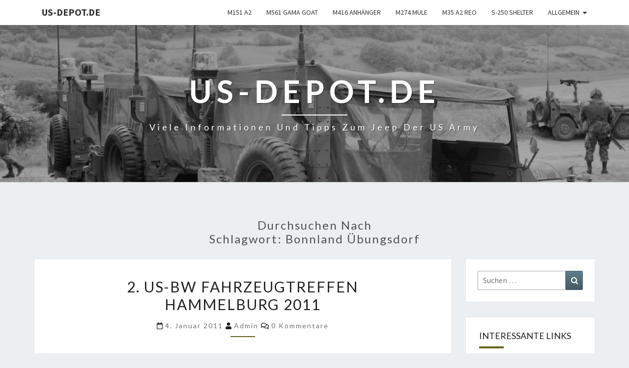

--- FILE ---
content_type: text/html; charset=UTF-8
request_url: https://www.us-depot.de/tag/bonnland-ubungsdorf/
body_size: 11157
content:
<!DOCTYPE html>

<!--[if IE 8]>
<html id="ie8" lang="de">
<![endif]-->
<!--[if !(IE 8) ]><!-->
<html lang="de">
<!--<![endif]-->
<head>
<meta charset="UTF-8" />
<meta name="viewport" content="width=device-width" />
<link rel="profile" href="http://gmpg.org/xfn/11" />
<link rel="pingback" href="https://www.us-depot.de/xmlrpc.php" />
<script type="text/javascript" src="https://ccm.fit4fonds.de/public/app.js?apiKey=95f325264b5e9413635f8f44da77b1436cd6ef1dd72de7fd&amp;domain=e6d6991" referrerpolicy="origin"></script>
<title>Bonnland Übungsdorf &#8211; us-depot.de</title>
<meta name='robots' content='max-image-preview:large' />
<link rel="alternate" type="application/rss+xml" title="us-depot.de &raquo; Feed" href="https://www.us-depot.de/feed/" />
<link rel="alternate" type="application/rss+xml" title="us-depot.de &raquo; Kommentar-Feed" href="https://www.us-depot.de/comments/feed/" />
<link rel="alternate" type="application/rss+xml" title="us-depot.de &raquo; Bonnland Übungsdorf Schlagwort-Feed" href="https://www.us-depot.de/tag/bonnland-ubungsdorf/feed/" />
<style id='wp-img-auto-sizes-contain-inline-css' type='text/css'>
img:is([sizes=auto i],[sizes^="auto," i]){contain-intrinsic-size:3000px 1500px}
/*# sourceURL=wp-img-auto-sizes-contain-inline-css */
</style>
<style id='wp-block-library-inline-css' type='text/css'>
:root{--wp-block-synced-color:#7a00df;--wp-block-synced-color--rgb:122,0,223;--wp-bound-block-color:var(--wp-block-synced-color);--wp-editor-canvas-background:#ddd;--wp-admin-theme-color:#007cba;--wp-admin-theme-color--rgb:0,124,186;--wp-admin-theme-color-darker-10:#006ba1;--wp-admin-theme-color-darker-10--rgb:0,107,160.5;--wp-admin-theme-color-darker-20:#005a87;--wp-admin-theme-color-darker-20--rgb:0,90,135;--wp-admin-border-width-focus:2px}@media (min-resolution:192dpi){:root{--wp-admin-border-width-focus:1.5px}}.wp-element-button{cursor:pointer}:root .has-very-light-gray-background-color{background-color:#eee}:root .has-very-dark-gray-background-color{background-color:#313131}:root .has-very-light-gray-color{color:#eee}:root .has-very-dark-gray-color{color:#313131}:root .has-vivid-green-cyan-to-vivid-cyan-blue-gradient-background{background:linear-gradient(135deg,#00d084,#0693e3)}:root .has-purple-crush-gradient-background{background:linear-gradient(135deg,#34e2e4,#4721fb 50%,#ab1dfe)}:root .has-hazy-dawn-gradient-background{background:linear-gradient(135deg,#faaca8,#dad0ec)}:root .has-subdued-olive-gradient-background{background:linear-gradient(135deg,#fafae1,#67a671)}:root .has-atomic-cream-gradient-background{background:linear-gradient(135deg,#fdd79a,#004a59)}:root .has-nightshade-gradient-background{background:linear-gradient(135deg,#330968,#31cdcf)}:root .has-midnight-gradient-background{background:linear-gradient(135deg,#020381,#2874fc)}:root{--wp--preset--font-size--normal:16px;--wp--preset--font-size--huge:42px}.has-regular-font-size{font-size:1em}.has-larger-font-size{font-size:2.625em}.has-normal-font-size{font-size:var(--wp--preset--font-size--normal)}.has-huge-font-size{font-size:var(--wp--preset--font-size--huge)}.has-text-align-center{text-align:center}.has-text-align-left{text-align:left}.has-text-align-right{text-align:right}.has-fit-text{white-space:nowrap!important}#end-resizable-editor-section{display:none}.aligncenter{clear:both}.items-justified-left{justify-content:flex-start}.items-justified-center{justify-content:center}.items-justified-right{justify-content:flex-end}.items-justified-space-between{justify-content:space-between}.screen-reader-text{border:0;clip-path:inset(50%);height:1px;margin:-1px;overflow:hidden;padding:0;position:absolute;width:1px;word-wrap:normal!important}.screen-reader-text:focus{background-color:#ddd;clip-path:none;color:#444;display:block;font-size:1em;height:auto;left:5px;line-height:normal;padding:15px 23px 14px;text-decoration:none;top:5px;width:auto;z-index:100000}html :where(.has-border-color){border-style:solid}html :where([style*=border-top-color]){border-top-style:solid}html :where([style*=border-right-color]){border-right-style:solid}html :where([style*=border-bottom-color]){border-bottom-style:solid}html :where([style*=border-left-color]){border-left-style:solid}html :where([style*=border-width]){border-style:solid}html :where([style*=border-top-width]){border-top-style:solid}html :where([style*=border-right-width]){border-right-style:solid}html :where([style*=border-bottom-width]){border-bottom-style:solid}html :where([style*=border-left-width]){border-left-style:solid}html :where(img[class*=wp-image-]){height:auto;max-width:100%}:where(figure){margin:0 0 1em}html :where(.is-position-sticky){--wp-admin--admin-bar--position-offset:var(--wp-admin--admin-bar--height,0px)}@media screen and (max-width:600px){html :where(.is-position-sticky){--wp-admin--admin-bar--position-offset:0px}}

/*# sourceURL=wp-block-library-inline-css */
</style><style id='global-styles-inline-css' type='text/css'>
:root{--wp--preset--aspect-ratio--square: 1;--wp--preset--aspect-ratio--4-3: 4/3;--wp--preset--aspect-ratio--3-4: 3/4;--wp--preset--aspect-ratio--3-2: 3/2;--wp--preset--aspect-ratio--2-3: 2/3;--wp--preset--aspect-ratio--16-9: 16/9;--wp--preset--aspect-ratio--9-16: 9/16;--wp--preset--color--black: #000000;--wp--preset--color--cyan-bluish-gray: #abb8c3;--wp--preset--color--white: #ffffff;--wp--preset--color--pale-pink: #f78da7;--wp--preset--color--vivid-red: #cf2e2e;--wp--preset--color--luminous-vivid-orange: #ff6900;--wp--preset--color--luminous-vivid-amber: #fcb900;--wp--preset--color--light-green-cyan: #7bdcb5;--wp--preset--color--vivid-green-cyan: #00d084;--wp--preset--color--pale-cyan-blue: #8ed1fc;--wp--preset--color--vivid-cyan-blue: #0693e3;--wp--preset--color--vivid-purple: #9b51e0;--wp--preset--gradient--vivid-cyan-blue-to-vivid-purple: linear-gradient(135deg,rgb(6,147,227) 0%,rgb(155,81,224) 100%);--wp--preset--gradient--light-green-cyan-to-vivid-green-cyan: linear-gradient(135deg,rgb(122,220,180) 0%,rgb(0,208,130) 100%);--wp--preset--gradient--luminous-vivid-amber-to-luminous-vivid-orange: linear-gradient(135deg,rgb(252,185,0) 0%,rgb(255,105,0) 100%);--wp--preset--gradient--luminous-vivid-orange-to-vivid-red: linear-gradient(135deg,rgb(255,105,0) 0%,rgb(207,46,46) 100%);--wp--preset--gradient--very-light-gray-to-cyan-bluish-gray: linear-gradient(135deg,rgb(238,238,238) 0%,rgb(169,184,195) 100%);--wp--preset--gradient--cool-to-warm-spectrum: linear-gradient(135deg,rgb(74,234,220) 0%,rgb(151,120,209) 20%,rgb(207,42,186) 40%,rgb(238,44,130) 60%,rgb(251,105,98) 80%,rgb(254,248,76) 100%);--wp--preset--gradient--blush-light-purple: linear-gradient(135deg,rgb(255,206,236) 0%,rgb(152,150,240) 100%);--wp--preset--gradient--blush-bordeaux: linear-gradient(135deg,rgb(254,205,165) 0%,rgb(254,45,45) 50%,rgb(107,0,62) 100%);--wp--preset--gradient--luminous-dusk: linear-gradient(135deg,rgb(255,203,112) 0%,rgb(199,81,192) 50%,rgb(65,88,208) 100%);--wp--preset--gradient--pale-ocean: linear-gradient(135deg,rgb(255,245,203) 0%,rgb(182,227,212) 50%,rgb(51,167,181) 100%);--wp--preset--gradient--electric-grass: linear-gradient(135deg,rgb(202,248,128) 0%,rgb(113,206,126) 100%);--wp--preset--gradient--midnight: linear-gradient(135deg,rgb(2,3,129) 0%,rgb(40,116,252) 100%);--wp--preset--font-size--small: 13px;--wp--preset--font-size--medium: 20px;--wp--preset--font-size--large: 36px;--wp--preset--font-size--x-large: 42px;--wp--preset--spacing--20: 0.44rem;--wp--preset--spacing--30: 0.67rem;--wp--preset--spacing--40: 1rem;--wp--preset--spacing--50: 1.5rem;--wp--preset--spacing--60: 2.25rem;--wp--preset--spacing--70: 3.38rem;--wp--preset--spacing--80: 5.06rem;--wp--preset--shadow--natural: 6px 6px 9px rgba(0, 0, 0, 0.2);--wp--preset--shadow--deep: 12px 12px 50px rgba(0, 0, 0, 0.4);--wp--preset--shadow--sharp: 6px 6px 0px rgba(0, 0, 0, 0.2);--wp--preset--shadow--outlined: 6px 6px 0px -3px rgb(255, 255, 255), 6px 6px rgb(0, 0, 0);--wp--preset--shadow--crisp: 6px 6px 0px rgb(0, 0, 0);}:where(.is-layout-flex){gap: 0.5em;}:where(.is-layout-grid){gap: 0.5em;}body .is-layout-flex{display: flex;}.is-layout-flex{flex-wrap: wrap;align-items: center;}.is-layout-flex > :is(*, div){margin: 0;}body .is-layout-grid{display: grid;}.is-layout-grid > :is(*, div){margin: 0;}:where(.wp-block-columns.is-layout-flex){gap: 2em;}:where(.wp-block-columns.is-layout-grid){gap: 2em;}:where(.wp-block-post-template.is-layout-flex){gap: 1.25em;}:where(.wp-block-post-template.is-layout-grid){gap: 1.25em;}.has-black-color{color: var(--wp--preset--color--black) !important;}.has-cyan-bluish-gray-color{color: var(--wp--preset--color--cyan-bluish-gray) !important;}.has-white-color{color: var(--wp--preset--color--white) !important;}.has-pale-pink-color{color: var(--wp--preset--color--pale-pink) !important;}.has-vivid-red-color{color: var(--wp--preset--color--vivid-red) !important;}.has-luminous-vivid-orange-color{color: var(--wp--preset--color--luminous-vivid-orange) !important;}.has-luminous-vivid-amber-color{color: var(--wp--preset--color--luminous-vivid-amber) !important;}.has-light-green-cyan-color{color: var(--wp--preset--color--light-green-cyan) !important;}.has-vivid-green-cyan-color{color: var(--wp--preset--color--vivid-green-cyan) !important;}.has-pale-cyan-blue-color{color: var(--wp--preset--color--pale-cyan-blue) !important;}.has-vivid-cyan-blue-color{color: var(--wp--preset--color--vivid-cyan-blue) !important;}.has-vivid-purple-color{color: var(--wp--preset--color--vivid-purple) !important;}.has-black-background-color{background-color: var(--wp--preset--color--black) !important;}.has-cyan-bluish-gray-background-color{background-color: var(--wp--preset--color--cyan-bluish-gray) !important;}.has-white-background-color{background-color: var(--wp--preset--color--white) !important;}.has-pale-pink-background-color{background-color: var(--wp--preset--color--pale-pink) !important;}.has-vivid-red-background-color{background-color: var(--wp--preset--color--vivid-red) !important;}.has-luminous-vivid-orange-background-color{background-color: var(--wp--preset--color--luminous-vivid-orange) !important;}.has-luminous-vivid-amber-background-color{background-color: var(--wp--preset--color--luminous-vivid-amber) !important;}.has-light-green-cyan-background-color{background-color: var(--wp--preset--color--light-green-cyan) !important;}.has-vivid-green-cyan-background-color{background-color: var(--wp--preset--color--vivid-green-cyan) !important;}.has-pale-cyan-blue-background-color{background-color: var(--wp--preset--color--pale-cyan-blue) !important;}.has-vivid-cyan-blue-background-color{background-color: var(--wp--preset--color--vivid-cyan-blue) !important;}.has-vivid-purple-background-color{background-color: var(--wp--preset--color--vivid-purple) !important;}.has-black-border-color{border-color: var(--wp--preset--color--black) !important;}.has-cyan-bluish-gray-border-color{border-color: var(--wp--preset--color--cyan-bluish-gray) !important;}.has-white-border-color{border-color: var(--wp--preset--color--white) !important;}.has-pale-pink-border-color{border-color: var(--wp--preset--color--pale-pink) !important;}.has-vivid-red-border-color{border-color: var(--wp--preset--color--vivid-red) !important;}.has-luminous-vivid-orange-border-color{border-color: var(--wp--preset--color--luminous-vivid-orange) !important;}.has-luminous-vivid-amber-border-color{border-color: var(--wp--preset--color--luminous-vivid-amber) !important;}.has-light-green-cyan-border-color{border-color: var(--wp--preset--color--light-green-cyan) !important;}.has-vivid-green-cyan-border-color{border-color: var(--wp--preset--color--vivid-green-cyan) !important;}.has-pale-cyan-blue-border-color{border-color: var(--wp--preset--color--pale-cyan-blue) !important;}.has-vivid-cyan-blue-border-color{border-color: var(--wp--preset--color--vivid-cyan-blue) !important;}.has-vivid-purple-border-color{border-color: var(--wp--preset--color--vivid-purple) !important;}.has-vivid-cyan-blue-to-vivid-purple-gradient-background{background: var(--wp--preset--gradient--vivid-cyan-blue-to-vivid-purple) !important;}.has-light-green-cyan-to-vivid-green-cyan-gradient-background{background: var(--wp--preset--gradient--light-green-cyan-to-vivid-green-cyan) !important;}.has-luminous-vivid-amber-to-luminous-vivid-orange-gradient-background{background: var(--wp--preset--gradient--luminous-vivid-amber-to-luminous-vivid-orange) !important;}.has-luminous-vivid-orange-to-vivid-red-gradient-background{background: var(--wp--preset--gradient--luminous-vivid-orange-to-vivid-red) !important;}.has-very-light-gray-to-cyan-bluish-gray-gradient-background{background: var(--wp--preset--gradient--very-light-gray-to-cyan-bluish-gray) !important;}.has-cool-to-warm-spectrum-gradient-background{background: var(--wp--preset--gradient--cool-to-warm-spectrum) !important;}.has-blush-light-purple-gradient-background{background: var(--wp--preset--gradient--blush-light-purple) !important;}.has-blush-bordeaux-gradient-background{background: var(--wp--preset--gradient--blush-bordeaux) !important;}.has-luminous-dusk-gradient-background{background: var(--wp--preset--gradient--luminous-dusk) !important;}.has-pale-ocean-gradient-background{background: var(--wp--preset--gradient--pale-ocean) !important;}.has-electric-grass-gradient-background{background: var(--wp--preset--gradient--electric-grass) !important;}.has-midnight-gradient-background{background: var(--wp--preset--gradient--midnight) !important;}.has-small-font-size{font-size: var(--wp--preset--font-size--small) !important;}.has-medium-font-size{font-size: var(--wp--preset--font-size--medium) !important;}.has-large-font-size{font-size: var(--wp--preset--font-size--large) !important;}.has-x-large-font-size{font-size: var(--wp--preset--font-size--x-large) !important;}
/*# sourceURL=global-styles-inline-css */
</style>

<style id='classic-theme-styles-inline-css' type='text/css'>
/*! This file is auto-generated */
.wp-block-button__link{color:#fff;background-color:#32373c;border-radius:9999px;box-shadow:none;text-decoration:none;padding:calc(.667em + 2px) calc(1.333em + 2px);font-size:1.125em}.wp-block-file__button{background:#32373c;color:#fff;text-decoration:none}
/*# sourceURL=/wp-includes/css/classic-themes.min.css */
</style>
<link rel='stylesheet' id='bootstrap-css' href='https://www.us-depot.de/wp-content/themes/nisarg/css/bootstrap.css?ver=6.9' type='text/css' media='all' />
<link rel='stylesheet' id='font-awesome-css' href='https://www.us-depot.de/wp-content/themes/nisarg/font-awesome/css/font-awesome.min.css?ver=6.9' type='text/css' media='all' />
<link rel='stylesheet' id='nisarg-style-css' href='https://www.us-depot.de/wp-content/themes/nisarg-child/style.css?ver=6.9' type='text/css' media='all' />
<style id='nisarg-style-inline-css' type='text/css'>
	/* Color Scheme */

	/* Accent Color */

	a:active,
	a:hover,
	a:focus {
	    color: #63631d;
	}

	.main-navigation .primary-menu > li > a:hover, .main-navigation .primary-menu > li > a:focus {
		color: #63631d;
	}
	
	.main-navigation .primary-menu .sub-menu .current_page_item > a,
	.main-navigation .primary-menu .sub-menu .current-menu-item > a {
		color: #63631d;
	}
	.main-navigation .primary-menu .sub-menu .current_page_item > a:hover,
	.main-navigation .primary-menu .sub-menu .current_page_item > a:focus,
	.main-navigation .primary-menu .sub-menu .current-menu-item > a:hover,
	.main-navigation .primary-menu .sub-menu .current-menu-item > a:focus {
		background-color: #fff;
		color: #63631d;
	}
	.dropdown-toggle:hover,
	.dropdown-toggle:focus {
		color: #63631d;
	}
	.pagination .current,
	.dark .pagination .current {
		background-color: #63631d;
		border: 1px solid #63631d;
	}
	blockquote {
		border-color: #63631d;
	}
	@media (min-width: 768px){
		.main-navigation .primary-menu > .current_page_item > a,
		.main-navigation .primary-menu > .current_page_item > a:hover,
		.main-navigation .primary-menu > .current_page_item > a:focus,
		.main-navigation .primary-menu > .current-menu-item > a,
		.main-navigation .primary-menu > .current-menu-item > a:hover,
		.main-navigation .primary-menu > .current-menu-item > a:focus,
		.main-navigation .primary-menu > .current_page_ancestor > a,
		.main-navigation .primary-menu > .current_page_ancestor > a:hover,
		.main-navigation .primary-menu > .current_page_ancestor > a:focus,
		.main-navigation .primary-menu > .current-menu-ancestor > a,
		.main-navigation .primary-menu > .current-menu-ancestor > a:hover,
		.main-navigation .primary-menu > .current-menu-ancestor > a:focus {
			border-top: 4px solid #63631d;
		}
		.main-navigation ul ul a:hover,
		.main-navigation ul ul a.focus {
			color: #fff;
			background-color: #63631d;
		}
	}

	.main-navigation .primary-menu > .open > a, .main-navigation .primary-menu > .open > a:hover, .main-navigation .primary-menu > .open > a:focus {
		color: #63631d;
	}

	.main-navigation .primary-menu > li > .sub-menu  li > a:hover,
	.main-navigation .primary-menu > li > .sub-menu  li > a:focus {
		color: #fff;
		background-color: #63631d;
	}

	@media (max-width: 767px) {
		.main-navigation .primary-menu .open .sub-menu > li > a:hover {
			color: #fff;
			background-color: #63631d;
		}
	}

	.sticky-post{
		color: #fff;
	    background: #63631d; 
	}
	
	.entry-title a:hover,
	.entry-title a:focus{
	    color: #63631d;
	}

	.entry-header .entry-meta::after{
	    background: #63631d;
	}

	.fa {
		color: #63631d;
	}

	.btn-default{
		border-bottom: 1px solid #63631d;
	}

	.btn-default:hover, .btn-default:focus{
	    border-bottom: 1px solid #63631d;
	    background-color: #63631d;
	}

	.nav-previous:hover, .nav-next:hover{
	    border: 1px solid #63631d;
	    background-color: #63631d;
	}

	.next-post a:hover,.prev-post a:hover{
	    color: #63631d;
	}

	.posts-navigation .next-post a:hover .fa, .posts-navigation .prev-post a:hover .fa{
	    color: #63631d;
	}


	#secondary .widget-title::after{
		position: absolute;
	    width: 50px;
	    display: block;
	    height: 4px;    
	    bottom: -15px;
		background-color: #63631d;
	    content: "";
	}

	#secondary .widget a:hover,
	#secondary .widget a:focus,
	.dark #secondary .widget #recentcomments a:hover,
	.dark #secondary .widget #recentcomments a:focus {
		color: #63631d;
	}

	#secondary .widget_calendar tbody a {
		color: #fff;
		padding: 0.2em;
	    background-color: #63631d;
	}

	#secondary .widget_calendar tbody a:hover{
		color: #fff;
	    padding: 0.2em;
	    background-color: #63631d;  
	}	

	.dark .comment-respond #submit,
	.dark .main-navigation .menu-toggle:hover, 
	.dark .main-navigation .menu-toggle:focus,
	.dark html input[type="button"], 
	.dark input[type="reset"], 
	.dark input[type="submit"] {
		background: #63631d;
		color: #fff;
	}
	
	.dark a {
		color: #63631d;
	}

/*# sourceURL=nisarg-style-inline-css */
</style>
<link rel='stylesheet' id='nisarg-google-fonts-css' href='https://www.us-depot.de/wp-content/uploads/fonts/c7a41770fd775f8974e734627f56648c/font.css?v=1704524687' type='text/css' media='all' />
<link rel='stylesheet' id='fontawesome_v4_shim_style-css' href='https://www.us-depot.de/wp-content/themes/nisarg-child/css/v4-shims.css?ver=6.9' type='text/css' media='all' />
<link rel='stylesheet' id='fontawesome-css' href='https://www.us-depot.de/wp-content/themes/nisarg-child/css/all.css?ver=6.9' type='text/css' media='all' />
<link rel='stylesheet' id='parent-style-css' href='https://www.us-depot.de/wp-content/themes/nisarg/style.css?ver=6.9' type='text/css' media='all' />
<link rel='stylesheet' id='child-theme-css-css' href='https://www.us-depot.de/wp-content/themes/nisarg-child/style.css?ver=6.9' type='text/css' media='all' />
<script type="text/javascript" src="https://www.us-depot.de/wp-includes/js/jquery/jquery.min.js?ver=3.7.1" id="jquery-core-js"></script>
<script type="text/javascript" src="https://www.us-depot.de/wp-includes/js/jquery/jquery-migrate.min.js?ver=3.4.1" id="jquery-migrate-js"></script>
<script type="text/javascript" src="https://www.us-depot.de/wp-content/themes/nisarg-child/js/jquery.browser.min.js?ver=6.9" id="fancybox-js"></script>
<script type="text/javascript" src="https://www.us-depot.de/wp-content/themes/nisarg-child/js/v4-shims.js?ver=5.3.1" id="fontawesome_v4_shim-js"></script>
<script type="text/javascript" src="https://www.us-depot.de/wp-content/themes/nisarg-child/js/all.js?ver=5.3.1" id="fontawesome-js"></script>
<link rel="https://api.w.org/" href="https://www.us-depot.de/wp-json/" /><link rel="alternate" title="JSON" type="application/json" href="https://www.us-depot.de/wp-json/wp/v2/tags/392" /><link rel="EditURI" type="application/rsd+xml" title="RSD" href="https://www.us-depot.de/xmlrpc.php?rsd" />
<meta name="generator" content="WordPress 6.9" />
<!-- Analytics by WP Statistics - https://wp-statistics.com -->

<style type="text/css">
        .site-header { background: ; }
</style>


	<style type="text/css">
		body,
		button,
		input,
		select,
		textarea {
		    font-family:  'Source Sans Pro',-apple-system,BlinkMacSystemFont,"Segoe UI",Roboto,Oxygen-Sans,Ubuntu,Cantarell,"Helvetica Neue",sans-serif;
		    font-weight: 400;
		    font-style: normal; 
		}
		h1,h2,h3,h4,h5,h6 {
	    	font-family: 'Lato',-apple-system,BlinkMacSystemFont,"Segoe UI",Roboto,Oxygen-Sans,Ubuntu,Cantarell,"Helvetica Neue",sans-serif;
	    	font-weight: 400;
	    	font-style: normal;
	    }
	    .navbar-brand,
	    #site-navigation.main-navigation ul {
	    	font-family: 'Source Sans Pro',-apple-system,BlinkMacSystemFont,"Segoe UI",Roboto,Oxygen-Sans,Ubuntu,Cantarell,"Helvetica Neue",sans-serif;
	    }
	    #site-navigation.main-navigation ul {
	    	font-weight: 400;
	    	font-style: normal;
	    }
	</style>

	<noscript><style>.lazyload[data-src]{display:none !important;}</style></noscript><style>.lazyload{background-image:none !important;}.lazyload:before{background-image:none !important;}</style>		<style type="text/css" id="nisarg-header-css">
					.site-header {
				background: url(https://www.us-depot.de/wp-content/uploads/patrouille-im-manoever-mit-us-jeep.jpg) no-repeat scroll top;
				background-size: cover;
			}
			@media (min-width: 320px) and (max-width: 359px ) {
				.site-header {
					height: 80px;
				}
			}
			@media (min-width: 360px) and (max-width: 767px ) {
				.site-header {
					height: 90px;
				}
			}
			@media (min-width: 768px) and (max-width: 979px ) {
				.site-header {
					height: 192px;
				}
			}
			@media (min-width: 980px) and (max-width: 1279px ){
				.site-header {
					height: 245px;
				}
			}
			@media (min-width: 1280px) and (max-width: 1365px ){
				.site-header {
					height: 320px;
				}
			}
			@media (min-width: 1366px) and (max-width: 1439px ){
				.site-header {
					height: 341px;
				}
			}
			@media (min-width: 1440px) and (max-width: 1599px ) {
				.site-header {
					height: 360px;
				}
			}
			@media (min-width: 1600px) and (max-width: 1919px ) {
				.site-header {
					height: 400px;
				}
			}
			@media (min-width: 1920px) and (max-width: 2559px ) {
				.site-header {
					height: 480px;
				}
			}
			@media (min-width: 2560px)  and (max-width: 2879px ) {
				.site-header {
					height: 640px;
				}
			}
			@media (min-width: 2880px) {
				.site-header {
					height: 720px;
				}
			}
			.site-header{
				-webkit-box-shadow: 0px 0px 2px 1px rgba(182,182,182,0.3);
		    	-moz-box-shadow: 0px 0px 2px 1px rgba(182,182,182,0.3);
		    	-o-box-shadow: 0px 0px 2px 1px rgba(182,182,182,0.3);
		    	box-shadow: 0px 0px 2px 1px rgba(182,182,182,0.3);
			}
					.site-title,
			.site-description,
			.dark .site-title,
			.dark .site-description {
				color: #fff;
			}
			.site-title::after{
				background: #fff;
				content:"";
			}
		</style>
		<link rel="icon" href="https://www.us-depot.de/wp-content/uploads/cropped-flecktarn_winter-2-32x32.jpg" sizes="32x32" />
<link rel="icon" href="https://www.us-depot.de/wp-content/uploads/cropped-flecktarn_winter-2-192x192.jpg" sizes="192x192" />
<link rel="apple-touch-icon" href="https://www.us-depot.de/wp-content/uploads/cropped-flecktarn_winter-2-180x180.jpg" />
<meta name="msapplication-TileImage" content="https://www.us-depot.de/wp-content/uploads/cropped-flecktarn_winter-2-270x270.jpg" />
</head>
<body class="archive tag tag-bonnland-ubungsdorf tag-392 wp-embed-responsive wp-theme-nisarg wp-child-theme-nisarg-child light">
<div id="page" class="hfeed site">
<header id="masthead"   role="banner">
	<nav id="site-navigation" class="main-navigation navbar-fixed-top navbar-left" role="navigation">
		<!-- Brand and toggle get grouped for better mobile display -->
		<div class="container" id="navigation_menu">
			<div class="navbar-header">
									<button type="button" class="menu-toggle" data-toggle="collapse" data-target=".navbar-ex1-collapse">
						<span class="sr-only">Toggle navigation</span>
						<span class="icon-bar"></span> 
						<span class="icon-bar"></span>
						<span class="icon-bar"></span>
					</button>
									<a class="navbar-brand" href="https://www.us-depot.de/">us-depot.de</a>
			</div><!-- .navbar-header -->
			<div class="collapse navbar-collapse navbar-ex1-collapse"><ul id="menu-kategorien" class="primary-menu"><li id="menu-item-2186" class="menu-item menu-item-type-taxonomy menu-item-object-category menu-item-2186"><a href="https://www.us-depot.de/category/m151-a2-a1-ford-mutt-us-jeep-army/">M151 A2</a></li>
<li id="menu-item-2185" class="menu-item menu-item-type-taxonomy menu-item-object-category menu-item-2185"><a href="https://www.us-depot.de/category/m561-gama-goat-amphibienfahrzeug-schwimmfahig/">M561 Gama Goat</a></li>
<li id="menu-item-2187" class="menu-item menu-item-type-taxonomy menu-item-object-category menu-item-2187"><a href="https://www.us-depot.de/category/m416-m-416-us-army-anhaenger-haenger/">M416 Anhänger</a></li>
<li id="menu-item-5165" class="menu-item menu-item-type-taxonomy menu-item-object-category menu-item-5165"><a href="https://www.us-depot.de/category/m274-mule/">M274 Mule</a></li>
<li id="menu-item-2190" class="menu-item menu-item-type-taxonomy menu-item-object-category menu-item-2190"><a href="https://www.us-depot.de/category/m35-a2-lkw-us-army-ford-mutt-us-army/">M35 A2 Reo</a></li>
<li id="menu-item-2192" class="menu-item menu-item-type-taxonomy menu-item-object-category menu-item-2192"><a href="https://www.us-depot.de/category/us-army-s-250-shelter-funkkoffer-funkkabine-gama-goat/">S-250 Shelter</a></li>
<li id="menu-item-2184" class="menu-item menu-item-type-taxonomy menu-item-object-category menu-item-has-children menu-item-2184"><a href="https://www.us-depot.de/category/allgemeine-informationen-reforger-us-army-nato/">Allgemein</a>
<ul class="sub-menu">
	<li id="menu-item-2210" class="menu-item menu-item-type-taxonomy menu-item-object-category menu-item-2210"><a href="https://www.us-depot.de/category/ich-suche-ich-verkaufe-m151-a2-m416-reo-m35/">Ich suche</a></li>
	<li id="menu-item-2211" class="menu-item menu-item-type-taxonomy menu-item-object-category menu-item-2211"><a href="https://www.us-depot.de/category/ich-verkaufe-ich-suche-us-army-jeep-ford-mutt/">Ich verkaufe</a></li>
	<li id="menu-item-2188" class="menu-item menu-item-type-taxonomy menu-item-object-category menu-item-2188"><a href="https://www.us-depot.de/category/manoever-der-us-army-m151-reforger/">Manöver</a></li>
	<li id="menu-item-2189" class="menu-item menu-item-type-taxonomy menu-item-object-category menu-item-2189"><a href="https://www.us-depot.de/category/treffen/">Treffen</a></li>
	<li id="menu-item-2191" class="menu-item menu-item-type-taxonomy menu-item-object-category menu-item-2191"><a href="https://www.us-depot.de/category/videos/">Videos</a></li>
	<li id="menu-item-2193" class="menu-item menu-item-type-taxonomy menu-item-object-category menu-item-2193"><a href="https://www.us-depot.de/category/haendler-fuer-us-army-fahrzeuge-und-teile/">Händler</a></li>
</ul>
</li>
</ul></div>		</div><!--#container-->
	</nav>
	<div id="cc_spacer"></div><!-- used to clear fixed navigation by the themes js -->

		<div class="site-header">
		<div class="site-branding">
			<a class="home-link" href="https://www.us-depot.de/" title="us-depot.de" rel="home">
				<h1 class="site-title">us-depot.de</h1>
				<h2 class="site-description">Viele Informationen und Tipps zum Jeep der US Army</h2>
			</a>
		</div><!--.site-branding-->
	</div><!--.site-header-->
	
</header>
<div id="content" class="site-content">
	<div class="container">
		<div class="row">
							<header class="archive-page-header">
					<h3 class="archive-page-title">Durchsuchen nach<br>Schlagwort: <span>Bonnland Übungsdorf</span></h3>				</header><!-- .page-header -->
				<div id="primary" class="col-md-9 content-area">
					<main id="main" class="site-main" role="main">
					
<article id="post-1390"  class="post-content post-1390 post type-post status-publish format-standard hentry category-treffen tag-607 tag-bonnland tag-bonnland-ubungsdorf tag-camp tag-hammelburg tag-militartreffen tag-treffen tag-truppenubungsplatz tag-ubungsland">

	
	
	<header class="entry-header">
		<span class="screen-reader-text">2. US-BW Fahrzeugtreffen Hammelburg 2011</span>
					<h2 class="entry-title">
				<a href="https://www.us-depot.de/2-us-bw-fahrzeugtreffen-hammelburg-vom-19-22-05-2011/treffen/2011/01/" rel="bookmark">2. US-BW Fahrzeugtreffen Hammelburg 2011</a>
			</h2>
		
				<div class="entry-meta">
			<h5 class="entry-date"><i class="fa fa-calendar-o"></i> <a href="https://www.us-depot.de/2-us-bw-fahrzeugtreffen-hammelburg-vom-19-22-05-2011/treffen/2011/01/" title="21:21" rel="bookmark"><time class="entry-date" datetime="2011-01-04T21:21:34+02:00" pubdate>4. Januar 2011 </time></a><span class="byline"><span class="sep"></span><i class="fa fa-user"></i>
<span class="author vcard"><a class="url fn n" href="https://www.us-depot.de/author/admin/" title="Alle Beiträge anzeigen von admin" rel="author">admin</a></span></span> <i class="fa fa-comments-o"></i><span class="screen-reader-text">Kommentare </span> <a href="https://www.us-depot.de/2-us-bw-fahrzeugtreffen-hammelburg-vom-19-22-05-2011/treffen/2011/01/#respond" class="comments-link" >0 Kommentare</a></h5>
		</div><!-- .entry-meta -->
			</header><!-- .entry-header -->

			<div class="entry-content">
				<p>Auch in diesem Jahr findet vom 19. bis zum 22. Mai 2011<br />
wieder das schöne Treffen bei Hammelburg statt. Der Platz befindet<br />
sich direkt am Waldrand, nahe dem Truppenübungsplatz<br />
Hammelburg. Duschen und WC`s sind direkt am Platz vorhanden, auch<br />
das Schloss Saaleck liegt unterhalb des Platzes. Feldverpflegung<br />
und Service gibt es zu fairen Preisen.<br />
<strong>Agenda:</strong></p>
<ul>
<li><strong>18.05.2011 (Mittwoch) </strong>&#8211; Ab<br />
Mittwoch kann die Anreise stattfinden</li>
<li><strong>19.05.2011 (Donnerstag)</strong> &#8211; Ab<br />
Donnerstag gibt es Feldverpflegung und Service zu fairen<br />
Preisen</li>
<li><strong>20.05.2011<br />
(Freitag</strong>) &#8211; Dieser Tag steht zur freien<br />
Verfügung</li>
<li><strong>21.05.2011<br />
(Samstag</strong>) &#8211; Ausfahrt ins Übungsdorf Bonnland mit<br />
Bewegung der Fahrzeuge im Gelände (sofern keine<br />
Truppen auf dem Gelände) &#8211; Vortrag über Afghanistan</li>
<li><strong>22.05.2011 (Sonntag</strong>) &#8211; Camp<br />
abbauen und Platz säubern</li>
</ul>
<p>Kostenbeitrag pro<br />
Fahrzeug: 15 Euro, für Händler: 25 Euro (Besucher haben natürlich<br />
freien Eintritt, Parkplätze sind ausreichend vorhanden)<br />
<strong>Kontaktadresse für Fragen und Anmeldung<br />
</strong>(um Anmeldung wird gebeten, da für Planung nötig):</p>
<p style="padding-left: 30px;">Monika Ulrich<br />
Obere Dorfstraße 35<br />
D-97727 Fuchsstadt<br />
Tel./Fax: 09732-785857<br />
Mobil: 0171-9885274</p>

							</div><!-- .entry-content -->

	<footer class="entry-footer">
			</footer><!-- .entry-footer -->
</article><!-- #post-## -->

<article id="post-792"  class="post-content post-792 post type-post status-publish format-standard hentry category-treffen tag-389 tag-bonnland tag-bonnland-ubungsdorf tag-camp tag-hammelburg tag-treffen tag-truppenubungsplatz tag-ubungsland">

	
	
	<header class="entry-header">
		<span class="screen-reader-text">US/BW-Fahrzeugtreffen in Hammelburg 2010</span>
					<h2 class="entry-title">
				<a href="https://www.us-depot.de/vorankundigung-us-bw-fahrzeugtreffen-in-hammelburg/treffen/2009/11/" rel="bookmark">US/BW-Fahrzeugtreffen in Hammelburg 2010</a>
			</h2>
		
				<div class="entry-meta">
			<h5 class="entry-date"><i class="fa fa-calendar-o"></i> <a href="https://www.us-depot.de/vorankundigung-us-bw-fahrzeugtreffen-in-hammelburg/treffen/2009/11/" title="20:33" rel="bookmark"><time class="entry-date" datetime="2009-11-10T20:33:10+02:00" pubdate>10. November 2009 </time></a><span class="byline"><span class="sep"></span><i class="fa fa-user"></i>
<span class="author vcard"><a class="url fn n" href="https://www.us-depot.de/author/admin/" title="Alle Beiträge anzeigen von admin" rel="author">admin</a></span></span> <i class="fa fa-comments-o"></i><span class="screen-reader-text">Kommentare </span> <a href="https://www.us-depot.de/vorankundigung-us-bw-fahrzeugtreffen-in-hammelburg/treffen/2009/11/#respond" class="comments-link" >0 Kommentare</a></h5>
		</div><!-- .entry-meta -->
			</header><!-- .entry-header -->

			<div class="entry-content">
				<p>Vom 12.05.2010 bis zum 16.05.2010 ist nahe des Truppenübungsplatzes Hammelburg ein US/BW-Fahrzeugtreffen. Das Camp ist am Waldrand, oberhalb des Schlosses Saaleck. Das Schöne an dem Platz ist die Nähe der Duschen und Toiletten (und natürlich des Truppenübungsplatzes).</p>
<p>Feldverpflegung und Service werden zu fairen Preisen angeboten. Die Anreise kann ab Mittwoch stattfinden, Verpflegung gibt es allerdings erst ab Donnerstag.</p>
<p><strong>Agenda:</strong></p>
<ul>
<li><strong>12.05.2010 (Mittwoch)<br />
</strong>&#8211; Ab Mittwoch kann die Anreise stattfinden</li>
<li><strong>13.05.2010 (Donnerstag)</strong><br />
&#8211; Ab Donnerstag gibt es Feldverpflegung und Service zu fairen Preisen</li>
<li><strong>14.05.2010 (Freitag</strong>)<br />
&#8211; Besichtigung des Infanterie- und Fahrzeugmuseum im Lager Hammelburg</li>
<li><strong>15.05.2010 (Samstag</strong>)<br />
&#8211; Ausfahrt ins Übungsdorf Bonnland mit Bewegung der Fahrzeuge<br />
   im Gelände (sofern keine Truppen auf dem Gelände)<br />
&#8211; Filmvortrag über General George S. Patton</li>
<li><strong>16.05.2010 (Sonntag</strong>)<br />
&#8211; Camp abbauen und Platz säubern</li>
</ul>
<p>Kostenbeitrag pro Fahrzeug: 15 Euro, für Händler: 25 Euro<br />
(Besucher haben natürlich freien Eintritt, Parkplätze sind ausreichend vorhanden)</p>
<p><strong>Kontaktadresse für Fragen und Anmeldung<br />
</strong>(um Anmeldung wird gebeten, da für Planung nötig):</p>
<p style="padding-left: 30px;">Monika Ulrich<br />
Obere Dorfstraße 35<br />
D-97727 Fuchsstadt<br />
Tel./Fax: 09732-785857<br />
Mobil: 0171-9885274</p>

							</div><!-- .entry-content -->

	<footer class="entry-footer">
			</footer><!-- .entry-footer -->
</article><!-- #post-## -->
												</main><!-- #main -->
			</div><!-- #primary -->
			<div id="secondary" class="col-md-3 sidebar widget-area" role="complementary">
		<aside id="search-2" class="widget widget_search">
<form role="search" method="get" class="search-form" action="https://www.us-depot.de/">
	<label>
		<span class="screen-reader-text">Suche nach:</span>
		<input type="search" class="search-field" placeholder="Suchen …" value="" name="s" title="Suche nach:" /> 
	</label>
	<button type="submit" class="search-submit"><span class="screen-reader-text">Suchen</span></button>
</form>
</aside><aside id="linkcat-2" class="widget widget_links"><h4 class="widget-title">Interessante Links</h4>
	<ul class='xoxo blogroll'>
<li><a href="http://www.armeebedarf.de/" title="Militärartikel und mehr" target="_blank">armeebedarf.de</a></li>
<li><a href="http://www.bremsen-schoebel.de/" title="Über 60 Jahre Erfahrung mit Bremsen &#8211; passgenaue Bremsträger, Bremszüge auf Wunsch und vieles mehr &#8230;" target="_blank">Bremsen Schöbel</a></li>
<li><a href="http://fahrendes-militaermuseum.de" title="Das fahrende Militärmuseum" target="_blank">Fahrendes Militärmuseum</a></li>
<li><a href="http://www.m151.de" title="Forum für M151-Fahrzeuge" target="_blank">m151.de</a></li>
<li><a href="http://m201.de" title="Teilehändler für M151 und Reo usw." target="_blank">m201.de</a></li>
<li><a href="http://www.mercury51.com" title="Der Ford Mercury von Christian" target="_blank">mercury51.com</a></li>
<li><a href="http://www.morlock-motors.de" title="Teilehändler für M151 und Reo usw." target="_blank">morlock-motors.de</a></li>
<li><a href="http://www.oldtimerhandel-grossneuhausen.de" title="Alles mögliche das mit Oldtimer zu tun hat" target="_blank">Oldtimerhandel</a></li>
<li><a href="https://www.deutsche-militaerstandorte-nach1945.de/" title="Bestehende und aufgelöste Einheiten der Bundeswehr und der NVA" target="_blank">Standortdatenbank BW</a></li>
<li><a href="http://www.us-army-sale.de" title="Ausrüstung, Kleidung und vieles mehr." target="_blank">us-army-sale.de</a></li>

	</ul>
</aside>
<aside id="pages-4" class="widget widget_pages"><h4 class="widget-title">Rechtliches</h4>
			<ul>
				<li class="page_item page-item-2073"><a href="https://www.us-depot.de/datenschutzerklaerung/">Datenschutzerklärung</a></li>
<li class="page_item page-item-2"><a href="https://www.us-depot.de/impressum/">Impressum</a></li>
			</ul>

			</aside><aside id="tag_cloud-2" class="widget widget_tag_cloud"><h4 class="widget-title">Schlagwörter</h4><div class="tagcloud"><a href="https://www.us-depot.de/tag/4-fleck-tarnung/" class="tag-cloud-link tag-link-790 tag-link-position-1" style="font-size: 11.888888888889pt;" aria-label="4-Fleck Tarnung (15 Einträge)">4-Fleck Tarnung</a>
<a href="https://www.us-depot.de/tag/70iger/" class="tag-cloud-link tag-link-793 tag-link-position-2" style="font-size: 10.722222222222pt;" aria-label="70iger (12 Einträge)">70iger</a>
<a href="https://www.us-depot.de/tag/1970/" class="tag-cloud-link tag-link-805 tag-link-position-3" style="font-size: 10.722222222222pt;" aria-label="1970 (12 Einträge)">1970</a>
<a href="https://www.us-depot.de/tag/bamberg/" class="tag-cloud-link tag-link-806 tag-link-position-4" style="font-size: 8.6481481481481pt;" aria-label="Bamberg (8 Einträge)">Bamberg</a>
<a href="https://www.us-depot.de/tag/bilder/" class="tag-cloud-link tag-link-826 tag-link-position-5" style="font-size: 16.166666666667pt;" aria-label="Bilder (33 Einträge)">Bilder</a>
<a href="https://www.us-depot.de/tag/carrier/" class="tag-cloud-link tag-link-585 tag-link-position-6" style="font-size: 9.8148148148148pt;" aria-label="Carrier (10 Einträge)">Carrier</a>
<a href="https://www.us-depot.de/tag/ford-mutt/" class="tag-cloud-link tag-link-791 tag-link-position-7" style="font-size: 13.962962962963pt;" aria-label="ford-mutt (22 Einträge)">ford-mutt</a>
<a href="https://www.us-depot.de/tag/gama-goat/" class="tag-cloud-link tag-link-12 tag-link-position-8" style="font-size: 15.518518518519pt;" aria-label="Gama Goat (29 Einträge)">Gama Goat</a>
<a href="https://www.us-depot.de/tag/gama-goat-m561/" class="tag-cloud-link tag-link-54 tag-link-position-9" style="font-size: 9.2962962962963pt;" aria-label="Gama Goat M561 (9 Einträge)">Gama Goat M561</a>
<a href="https://www.us-depot.de/tag/hassfurt/" class="tag-cloud-link tag-link-809 tag-link-position-10" style="font-size: 10.722222222222pt;" aria-label="Hassfurt (12 Einträge)">Hassfurt</a>
<a href="https://www.us-depot.de/tag/hasfurt/" class="tag-cloud-link tag-link-810 tag-link-position-11" style="font-size: 9.8148148148148pt;" aria-label="Haßfurt (10 Einträge)">Haßfurt</a>
<a href="https://www.us-depot.de/tag/hanger/" class="tag-cloud-link tag-link-907 tag-link-position-12" style="font-size: 9.2962962962963pt;" aria-label="Hänger (9 Einträge)">Hänger</a>
<a href="https://www.us-depot.de/tag/jeep/" class="tag-cloud-link tag-link-838 tag-link-position-13" style="font-size: 8.6481481481481pt;" aria-label="Jeep (8 Einträge)">Jeep</a>
<a href="https://www.us-depot.de/tag/lackierung/" class="tag-cloud-link tag-link-831 tag-link-position-14" style="font-size: 10.333333333333pt;" aria-label="Lackierung (11 Einträge)">Lackierung</a>
<a href="https://www.us-depot.de/tag/m151/" class="tag-cloud-link tag-link-796 tag-link-position-15" style="font-size: 14.87037037037pt;" aria-label="M151 (26 Einträge)">M151</a>
<a href="https://www.us-depot.de/tag/m151-a1/" class="tag-cloud-link tag-link-797 tag-link-position-16" style="font-size: 8.6481481481481pt;" aria-label="M151 A1 (8 Einträge)">M151 A1</a>
<a href="https://www.us-depot.de/tag/m151-a2/" class="tag-cloud-link tag-link-839 tag-link-position-17" style="font-size: 13.444444444444pt;" aria-label="M151 A2 (20 Einträge)">M151 A2</a>
<a href="https://www.us-depot.de/tag/m151-a2-a1-ford-mutt-us-jeep-army/" class="tag-cloud-link tag-link-773 tag-link-position-18" style="font-size: 12.925925925926pt;" aria-label="M151 A2 Ford Mutt (18 Einträge)">M151 A2 Ford Mutt</a>
<a href="https://www.us-depot.de/tag/m416/" class="tag-cloud-link tag-link-911 tag-link-position-19" style="font-size: 9.8148148148148pt;" aria-label="M416 (10 Einträge)">M416</a>
<a href="https://www.us-depot.de/tag/m416-a1/" class="tag-cloud-link tag-link-798 tag-link-position-20" style="font-size: 13.185185185185pt;" aria-label="M416 A1 (19 Einträge)">M416 A1</a>
<a href="https://www.us-depot.de/tag/m416-m-416-us-army-anhaenger-haenger/" class="tag-cloud-link tag-link-778 tag-link-position-21" style="font-size: 12.277777777778pt;" aria-label="M416 Anhänger (16 Einträge)">M416 Anhänger</a>
<a href="https://www.us-depot.de/tag/m561/" class="tag-cloud-link tag-link-13 tag-link-position-22" style="font-size: 15.518518518519pt;" aria-label="M561 (29 Einträge)">M561</a>
<a href="https://www.us-depot.de/tag/manoever-der-us-army-m151-reforger/" class="tag-cloud-link tag-link-775 tag-link-position-23" style="font-size: 11.62962962963pt;" aria-label="Manöver (14 Einträge)">Manöver</a>
<a href="https://www.us-depot.de/tag/merdc/" class="tag-cloud-link tag-link-792 tag-link-position-24" style="font-size: 14.481481481481pt;" aria-label="MERDC (24 Einträge)">MERDC</a>
<a href="https://www.us-depot.de/tag/merdc-tarnschema/" class="tag-cloud-link tag-link-432 tag-link-position-25" style="font-size: 8.6481481481481pt;" aria-label="MERDC-Tarnschema (8 Einträge)">MERDC-Tarnschema</a>
<a href="https://www.us-depot.de/tag/merdc-tarnung/" class="tag-cloud-link tag-link-849 tag-link-position-26" style="font-size: 8pt;" aria-label="MERDC-Tarnung (7 Einträge)">MERDC-Tarnung</a>
<a href="https://www.us-depot.de/tag/militartreffen/" class="tag-cloud-link tag-link-302 tag-link-position-27" style="font-size: 10.333333333333pt;" aria-label="Militärtreffen (11 Einträge)">Militärtreffen</a>
<a href="https://www.us-depot.de/tag/mutt/" class="tag-cloud-link tag-link-861 tag-link-position-28" style="font-size: 8.6481481481481pt;" aria-label="Mutt (8 Einträge)">Mutt</a>
<a href="https://www.us-depot.de/tag/reforger/" class="tag-cloud-link tag-link-812 tag-link-position-29" style="font-size: 12.277777777778pt;" aria-label="Reforger (16 Einträge)">Reforger</a>
<a href="https://www.us-depot.de/tag/reforger-2/" class="tag-cloud-link tag-link-813 tag-link-position-30" style="font-size: 10.722222222222pt;" aria-label="Reforger 2 (12 Einträge)">Reforger 2</a>
<a href="https://www.us-depot.de/tag/reforger-ii/" class="tag-cloud-link tag-link-814 tag-link-position-31" style="font-size: 10.333333333333pt;" aria-label="Reforger II (11 Einträge)">Reforger II</a>
<a href="https://www.us-depot.de/tag/reo/" class="tag-cloud-link tag-link-802 tag-link-position-32" style="font-size: 9.8148148148148pt;" aria-label="Reo (10 Einträge)">Reo</a>
<a href="https://www.us-depot.de/tag/reo-m35/" class="tag-cloud-link tag-link-803 tag-link-position-33" style="font-size: 8.6481481481481pt;" aria-label="Reo M35 (8 Einträge)">Reo M35</a>
<a href="https://www.us-depot.de/tag/reparatur/" class="tag-cloud-link tag-link-52 tag-link-position-34" style="font-size: 12.277777777778pt;" aria-label="Reparatur (16 Einträge)">Reparatur</a>
<a href="https://www.us-depot.de/tag/restauration/" class="tag-cloud-link tag-link-908 tag-link-position-35" style="font-size: 10.333333333333pt;" aria-label="Restauration (11 Einträge)">Restauration</a>
<a href="https://www.us-depot.de/tag/rosstadt/" class="tag-cloud-link tag-link-815 tag-link-position-36" style="font-size: 8.6481481481481pt;" aria-label="Roßstadt (8 Einträge)">Roßstadt</a>
<a href="https://www.us-depot.de/tag/sandstrahlen/" class="tag-cloud-link tag-link-333 tag-link-position-37" style="font-size: 9.2962962962963pt;" aria-label="sandstrahlen (9 Einträge)">sandstrahlen</a>
<a href="https://www.us-depot.de/tag/shelter/" class="tag-cloud-link tag-link-678 tag-link-position-38" style="font-size: 8pt;" aria-label="shelter (7 Einträge)">shelter</a>
<a href="https://www.us-depot.de/tag/staffelbach/" class="tag-cloud-link tag-link-825 tag-link-position-39" style="font-size: 8pt;" aria-label="Staffelbach (7 Einträge)">Staffelbach</a>
<a href="https://www.us-depot.de/tag/stettfeld/" class="tag-cloud-link tag-link-817 tag-link-position-40" style="font-size: 8.6481481481481pt;" aria-label="Stettfeld (8 Einträge)">Stettfeld</a>
<a href="https://www.us-depot.de/tag/tarnschema/" class="tag-cloud-link tag-link-827 tag-link-position-41" style="font-size: 8.6481481481481pt;" aria-label="Tarnschema (8 Einträge)">Tarnschema</a>
<a href="https://www.us-depot.de/tag/treffen/" class="tag-cloud-link tag-link-903 tag-link-position-42" style="font-size: 10.333333333333pt;" aria-label="Treffen (11 Einträge)">Treffen</a>
<a href="https://www.us-depot.de/tag/us-army/" class="tag-cloud-link tag-link-782 tag-link-position-43" style="font-size: 22pt;" aria-label="US Army (95 Einträge)">US Army</a>
<a href="https://www.us-depot.de/tag/us-hanger/" class="tag-cloud-link tag-link-799 tag-link-position-44" style="font-size: 9.2962962962963pt;" aria-label="US Hänger (9 Einträge)">US Hänger</a>
<a href="https://www.us-depot.de/tag/us-jeep/" class="tag-cloud-link tag-link-800 tag-link-position-45" style="font-size: 11.888888888889pt;" aria-label="US Jeep (15 Einträge)">US Jeep</a></div>
</aside></div><!-- #secondary .widget-area -->


		</div> <!--.row-->
	</div><!--.container-->
	</div><!-- #content -->
	<footer id="colophon" class="site-footer" role="contentinfo">
		<div class="site-info">
			&copy; 2026			<span class="sep"> | </span>
			Mit Stolz präsentiert von 			<a href=" https://de.wordpress.org/" >WordPress</a>
			<span class="sep"> | </span>
			Theme: <a href="https://wordpress.org/themes/nisarg/" rel="designer">Nisarg</a>		</div><!-- .site-info -->
	</footer><!-- #colophon -->
</div><!-- #page -->
<script type="speculationrules">
{"prefetch":[{"source":"document","where":{"and":[{"href_matches":"/*"},{"not":{"href_matches":["/wp-*.php","/wp-admin/*","/wp-content/uploads/*","/wp-content/*","/wp-content/plugins/*","/wp-content/themes/nisarg-child/*","/wp-content/themes/nisarg/*","/*\\?(.+)"]}},{"not":{"selector_matches":"a[rel~=\"nofollow\"]"}},{"not":{"selector_matches":".no-prefetch, .no-prefetch a"}}]},"eagerness":"conservative"}]}
</script>
<script type="text/javascript" id="eio-lazy-load-js-before">
/* <![CDATA[ */
var eio_lazy_vars = {"exactdn_domain":"","skip_autoscale":0,"bg_min_dpr":1.1,"threshold":0,"use_dpr":1};
//# sourceURL=eio-lazy-load-js-before
/* ]]> */
</script>
<script type="text/javascript" src="https://www.us-depot.de/wp-content/plugins/ewww-image-optimizer/includes/lazysizes.min.js?ver=831" id="eio-lazy-load-js" async="async" data-wp-strategy="async"></script>
<script type="text/javascript" src="https://www.us-depot.de/wp-content/themes/nisarg/js/bootstrap.js?ver=6.9" id="bootstrap-js"></script>
<script type="text/javascript" src="https://www.us-depot.de/wp-content/themes/nisarg/js/navigation.js?ver=6.9" id="nisarg-navigation-js"></script>
<script type="text/javascript" src="https://www.us-depot.de/wp-content/themes/nisarg/js/skip-link-focus-fix.js?ver=6.9" id="nisarg-skip-link-focus-fix-js"></script>
<script type="text/javascript" id="nisarg-js-js-extra">
/* <![CDATA[ */
var screenReaderText = {"expand":"Untermen\u00fc \u00f6ffnen","collapse":"Untermen\u00fc schlie\u00dfen"};
//# sourceURL=nisarg-js-js-extra
/* ]]> */
</script>
<script type="text/javascript" src="https://www.us-depot.de/wp-content/themes/nisarg/js/nisarg.js?ver=6.9" id="nisarg-js-js"></script>
<script type="text/javascript" id="wp-statistics-tracker-js-extra">
/* <![CDATA[ */
var WP_Statistics_Tracker_Object = {"requestUrl":"https://www.us-depot.de/wp-json/wp-statistics/v2","ajaxUrl":"https://www.us-depot.de/wp-admin/admin-ajax.php","hitParams":{"wp_statistics_hit":1,"source_type":"post_tag","source_id":392,"search_query":"","signature":"15c4fed9c8bfb7c4d0f5972e38472891","endpoint":"hit"},"option":{"dntEnabled":"1","bypassAdBlockers":false,"consentIntegration":{"name":null,"status":[]},"isPreview":false,"userOnline":false,"trackAnonymously":false,"isWpConsentApiActive":false,"consentLevel":"functional"},"isLegacyEventLoaded":"","customEventAjaxUrl":"https://www.us-depot.de/wp-admin/admin-ajax.php?action=wp_statistics_custom_event&nonce=bfe33d54ab","onlineParams":{"wp_statistics_hit":1,"source_type":"post_tag","source_id":392,"search_query":"","signature":"15c4fed9c8bfb7c4d0f5972e38472891","action":"wp_statistics_online_check"},"jsCheckTime":"60000"};
//# sourceURL=wp-statistics-tracker-js-extra
/* ]]> */
</script>
<script type="text/javascript" src="https://www.us-depot.de/wp-content/plugins/wp-statistics/assets/js/tracker.js?ver=14.16" id="wp-statistics-tracker-js"></script>
</body>
</html>


--- FILE ---
content_type: text/css
request_url: https://www.us-depot.de/wp-content/uploads/fonts/c7a41770fd775f8974e734627f56648c/font.css?v=1704524687
body_size: 638
content:
/*
 * Font file created by Local Google Fonts 0.22.0
 * Created: Sat, 06 Jan 2024 07:04:46 +0000
 * Handle: nisarg-google-fonts
 * Original URL: https://fonts.googleapis.com/css?family=Source+Sans+Pro%3A400%2C700%7CLato%3A400&#038;display=swap
*/

/* latin-ext */
@font-face {
  font-family: 'Lato';
  font-style: normal;
  font-weight: 400;
  src: url(https://www.us-depot.de/wp-content/uploads/fonts/c7a41770fd775f8974e734627f56648c/lato--v24-normal-400.woff2?c=1704524686) format('woff2');
  unicode-range: U+0100-02AF, U+0304, U+0308, U+0329, U+1E00-1E9F, U+1EF2-1EFF, U+2020, U+20A0-20AB, U+20AD-20CF, U+2113, U+2C60-2C7F, U+A720-A7FF;
}
/* latin */
@font-face {
  font-family: 'Lato';
  font-style: normal;
  font-weight: 400;
  src: url(https://www.us-depot.de/wp-content/uploads/fonts/c7a41770fd775f8974e734627f56648c/lato--v24-normal-400.woff2?c=1704524686) format('woff2');
  unicode-range: U+0000-00FF, U+0131, U+0152-0153, U+02BB-02BC, U+02C6, U+02DA, U+02DC, U+0304, U+0308, U+0329, U+2000-206F, U+2074, U+20AC, U+2122, U+2191, U+2193, U+2212, U+2215, U+FEFF, U+FFFD;
}
/* cyrillic-ext */
@font-face {
  font-family: 'Source Sans Pro';
  font-style: normal;
  font-weight: 400;
  src: url(https://www.us-depot.de/wp-content/uploads/fonts/c7a41770fd775f8974e734627f56648c/source-sans-pro-cyrillic-ext-v22-normal-400.woff2?c=1704524686) format('woff2');
  unicode-range: U+0460-052F, U+1C80-1C88, U+20B4, U+2DE0-2DFF, U+A640-A69F, U+FE2E-FE2F;
}
/* cyrillic */
@font-face {
  font-family: 'Source Sans Pro';
  font-style: normal;
  font-weight: 400;
  src: url(https://www.us-depot.de/wp-content/uploads/fonts/c7a41770fd775f8974e734627f56648c/source-sans-pro-cyrillic-v22-normal-400.woff2?c=1704524686) format('woff2');
  unicode-range: U+0301, U+0400-045F, U+0490-0491, U+04B0-04B1, U+2116;
}
/* greek-ext */
@font-face {
  font-family: 'Source Sans Pro';
  font-style: normal;
  font-weight: 400;
  src: url(https://www.us-depot.de/wp-content/uploads/fonts/c7a41770fd775f8974e734627f56648c/source-sans-pro-greek-ext-v22-normal-400.woff2?c=1704524686) format('woff2');
  unicode-range: U+1F00-1FFF;
}
/* greek */
@font-face {
  font-family: 'Source Sans Pro';
  font-style: normal;
  font-weight: 400;
  src: url(https://www.us-depot.de/wp-content/uploads/fonts/c7a41770fd775f8974e734627f56648c/source-sans-pro-greek-v22-normal-400.woff2?c=1704524686) format('woff2');
  unicode-range: U+0370-03FF;
}
/* vietnamese */
@font-face {
  font-family: 'Source Sans Pro';
  font-style: normal;
  font-weight: 400;
  src: url(https://www.us-depot.de/wp-content/uploads/fonts/c7a41770fd775f8974e734627f56648c/source-sans-pro--v22-normal-400.woff2?c=1704524686) format('woff2');
  unicode-range: U+0102-0103, U+0110-0111, U+0128-0129, U+0168-0169, U+01A0-01A1, U+01AF-01B0, U+0300-0301, U+0303-0304, U+0308-0309, U+0323, U+0329, U+1EA0-1EF9, U+20AB;
}
/* latin-ext */
@font-face {
  font-family: 'Source Sans Pro';
  font-style: normal;
  font-weight: 400;
  src: url(https://www.us-depot.de/wp-content/uploads/fonts/c7a41770fd775f8974e734627f56648c/source-sans-pro--v22-normal-400.woff2?c=1704524686) format('woff2');
  unicode-range: U+0100-02AF, U+0304, U+0308, U+0329, U+1E00-1E9F, U+1EF2-1EFF, U+2020, U+20A0-20AB, U+20AD-20CF, U+2113, U+2C60-2C7F, U+A720-A7FF;
}
/* latin */
@font-face {
  font-family: 'Source Sans Pro';
  font-style: normal;
  font-weight: 400;
  src: url(https://www.us-depot.de/wp-content/uploads/fonts/c7a41770fd775f8974e734627f56648c/source-sans-pro--v22-normal-400.woff2?c=1704524686) format('woff2');
  unicode-range: U+0000-00FF, U+0131, U+0152-0153, U+02BB-02BC, U+02C6, U+02DA, U+02DC, U+0304, U+0308, U+0329, U+2000-206F, U+2074, U+20AC, U+2122, U+2191, U+2193, U+2212, U+2215, U+FEFF, U+FFFD;
}
/* cyrillic-ext */
@font-face {
  font-family: 'Source Sans Pro';
  font-style: normal;
  font-weight: 700;
  src: url(https://www.us-depot.de/wp-content/uploads/fonts/c7a41770fd775f8974e734627f56648c/source-sans-pro-cyrillic-ext-v22-normal-700.woff2?c=1704524686) format('woff2');
  unicode-range: U+0460-052F, U+1C80-1C88, U+20B4, U+2DE0-2DFF, U+A640-A69F, U+FE2E-FE2F;
}
/* cyrillic */
@font-face {
  font-family: 'Source Sans Pro';
  font-style: normal;
  font-weight: 700;
  src: url(https://www.us-depot.de/wp-content/uploads/fonts/c7a41770fd775f8974e734627f56648c/source-sans-pro-cyrillic-v22-normal-700.woff2?c=1704524686) format('woff2');
  unicode-range: U+0301, U+0400-045F, U+0490-0491, U+04B0-04B1, U+2116;
}
/* greek-ext */
@font-face {
  font-family: 'Source Sans Pro';
  font-style: normal;
  font-weight: 700;
  src: url(https://www.us-depot.de/wp-content/uploads/fonts/c7a41770fd775f8974e734627f56648c/source-sans-pro-greek-ext-v22-normal-700.woff2?c=1704524686) format('woff2');
  unicode-range: U+1F00-1FFF;
}
/* greek */
@font-face {
  font-family: 'Source Sans Pro';
  font-style: normal;
  font-weight: 700;
  src: url(https://www.us-depot.de/wp-content/uploads/fonts/c7a41770fd775f8974e734627f56648c/source-sans-pro-greek-v22-normal-700.woff2?c=1704524686) format('woff2');
  unicode-range: U+0370-03FF;
}
/* vietnamese */
@font-face {
  font-family: 'Source Sans Pro';
  font-style: normal;
  font-weight: 700;
  src: url(https://www.us-depot.de/wp-content/uploads/fonts/c7a41770fd775f8974e734627f56648c/source-sans-pro--v22-normal-700.woff2?c=1704524686) format('woff2');
  unicode-range: U+0102-0103, U+0110-0111, U+0128-0129, U+0168-0169, U+01A0-01A1, U+01AF-01B0, U+0300-0301, U+0303-0304, U+0308-0309, U+0323, U+0329, U+1EA0-1EF9, U+20AB;
}
/* latin-ext */
@font-face {
  font-family: 'Source Sans Pro';
  font-style: normal;
  font-weight: 700;
  src: url(https://www.us-depot.de/wp-content/uploads/fonts/c7a41770fd775f8974e734627f56648c/source-sans-pro--v22-normal-700.woff2?c=1704524686) format('woff2');
  unicode-range: U+0100-02AF, U+0304, U+0308, U+0329, U+1E00-1E9F, U+1EF2-1EFF, U+2020, U+20A0-20AB, U+20AD-20CF, U+2113, U+2C60-2C7F, U+A720-A7FF;
}
/* latin */
@font-face {
  font-family: 'Source Sans Pro';
  font-style: normal;
  font-weight: 700;
  src: url(https://www.us-depot.de/wp-content/uploads/fonts/c7a41770fd775f8974e734627f56648c/source-sans-pro--v22-normal-700.woff2?c=1704524687) format('woff2');
  unicode-range: U+0000-00FF, U+0131, U+0152-0153, U+02BB-02BC, U+02C6, U+02DA, U+02DC, U+0304, U+0308, U+0329, U+2000-206F, U+2074, U+20AC, U+2122, U+2191, U+2193, U+2212, U+2215, U+FEFF, U+FFFD;
}
